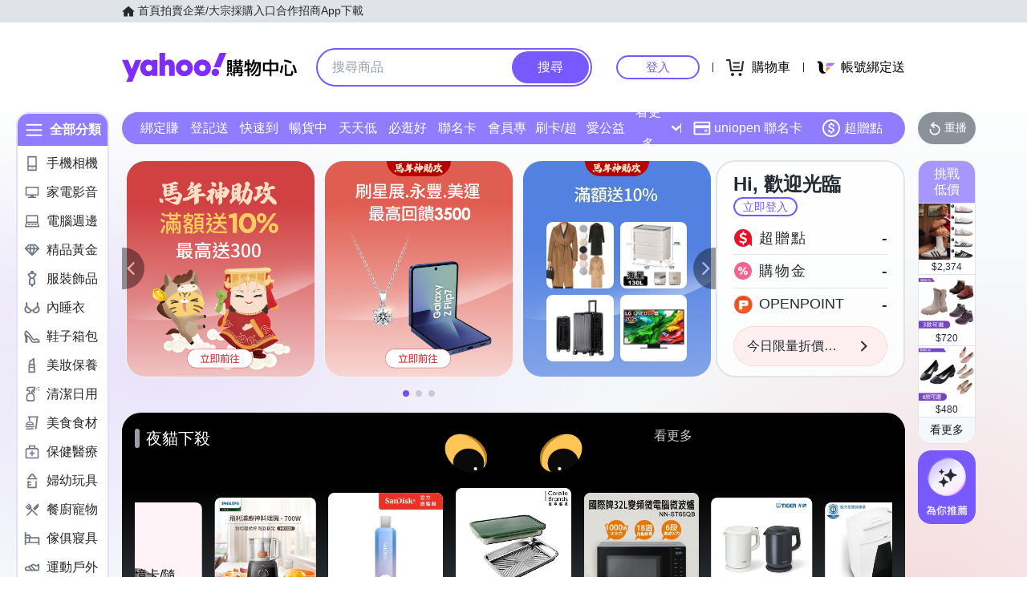

--- FILE ---
content_type: application/javascript; charset=utf-8
request_url: https://bw.scupio.com/ssp/initid.aspx?mode=L&cb=0.28360570963487053&mid=0
body_size: 248
content:
cb({'id':'CRL20260121004730155623'});